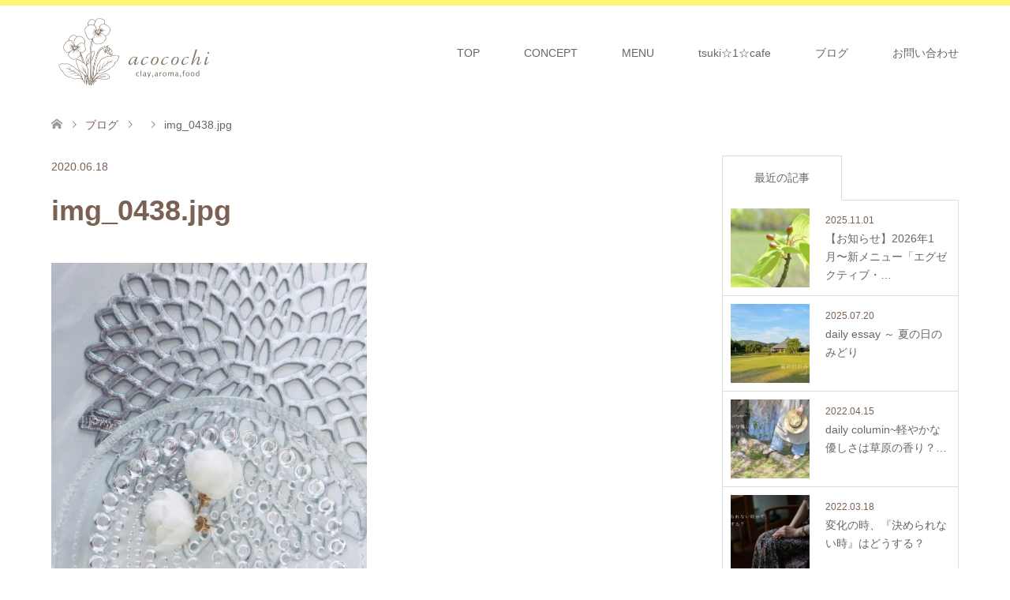

--- FILE ---
content_type: text/html; charset=UTF-8
request_url: https://acocochi.com/img_0438-jpg/
body_size: 12844
content:
<!DOCTYPE html>
<html dir="ltr" lang="ja" prefix="og: https://ogp.me/ns#">
<head>
<meta charset="UTF-8">
<!--[if IE]><meta http-equiv="X-UA-Compatible" content="IE=edge"><![endif]-->
<meta name="viewport" content="width=device-width">
<title>img_0438.jpg | クレイ＆アロマトリートメントサロンacocochi</title>
<meta name="description" content="川崎市幸区にあるクレイ&amp;アロマトリートメントサロンacocochiのオフィシャルホームページです。クレイ＆アロマと食を通じて、生活を豊かにするナチュラルライフをお伝えしています。">
<link rel="pingback" href="https://acocochi.com/xmlrpc.php">
<link rel="shortcut icon" href="https://acocochi.com/wp-content/uploads/tcd-w/favicon.gif">

		<!-- All in One SEO 4.9.3 - aioseo.com -->
	<meta name="robots" content="max-snippet:-1, max-image-preview:large, max-video-preview:-1" />
	<meta name="author" content="akiko"/>
	<link rel="canonical" href="https://acocochi.com/img_0438-jpg/" />
	<meta name="generator" content="All in One SEO (AIOSEO) 4.9.3" />
		<meta property="og:locale" content="ja_JP" />
		<meta property="og:site_name" content="acocochiオフィシャルサイト" />
		<meta property="og:type" content="article" />
		<meta property="og:title" content="img_0438.jpg | クレイ＆アロマトリートメントサロンacocochi" />
		<meta property="og:url" content="https://acocochi.com/img_0438-jpg/" />
		<meta property="fb:admins" content="100000220746694" />
		<meta property="og:image" content="https://acocochi.com/wp-content/uploads/2018/11/top2-1.png" />
		<meta property="og:image:secure_url" content="https://acocochi.com/wp-content/uploads/2018/11/top2-1.png" />
		<meta property="og:image:width" content="1150" />
		<meta property="og:image:height" content="650" />
		<meta property="article:published_time" content="2020-06-18T02:19:59+00:00" />
		<meta property="article:modified_time" content="2020-06-18T02:19:59+00:00" />
		<meta name="twitter:card" content="summary" />
		<meta name="twitter:title" content="img_0438.jpg | クレイ＆アロマトリートメントサロンacocochi" />
		<meta name="twitter:image" content="https://acocochi.com/wp-content/uploads/2018/11/top2-1.png" />
		<script type="application/ld+json" class="aioseo-schema">
			{"@context":"https:\/\/schema.org","@graph":[{"@type":"BreadcrumbList","@id":"https:\/\/acocochi.com\/img_0438-jpg\/#breadcrumblist","itemListElement":[{"@type":"ListItem","@id":"https:\/\/acocochi.com#listItem","position":1,"name":"\u30db\u30fc\u30e0","item":"https:\/\/acocochi.com","nextItem":{"@type":"ListItem","@id":"https:\/\/acocochi.com\/img_0438-jpg\/#listItem","name":"img_0438.jpg"}},{"@type":"ListItem","@id":"https:\/\/acocochi.com\/img_0438-jpg\/#listItem","position":2,"name":"img_0438.jpg","previousItem":{"@type":"ListItem","@id":"https:\/\/acocochi.com#listItem","name":"\u30db\u30fc\u30e0"}}]},{"@type":"ItemPage","@id":"https:\/\/acocochi.com\/img_0438-jpg\/#itempage","url":"https:\/\/acocochi.com\/img_0438-jpg\/","name":"img_0438.jpg | \u30af\u30ec\u30a4\uff06\u30a2\u30ed\u30de\u30c8\u30ea\u30fc\u30c8\u30e1\u30f3\u30c8\u30b5\u30ed\u30f3acocochi","inLanguage":"ja","isPartOf":{"@id":"https:\/\/acocochi.com\/#website"},"breadcrumb":{"@id":"https:\/\/acocochi.com\/img_0438-jpg\/#breadcrumblist"},"author":{"@id":"https:\/\/acocochi.com\/author\/akiko\/#author"},"creator":{"@id":"https:\/\/acocochi.com\/author\/akiko\/#author"},"datePublished":"2020-06-18T11:19:59+09:00","dateModified":"2020-06-18T11:19:59+09:00"},{"@type":"Organization","@id":"https:\/\/acocochi.com\/#organization","name":"\u30af\u30ec\u30a4\uff06\u30a2\u30ed\u30de\u30c8\u30ea\u30fc\u30c8\u30e1\u30f3\u30c8\u30b5\u30ed\u30f3acocochi","description":"\u5ddd\u5d0e\u5e02\u5e78\u533a\u306b\u3042\u308b\u30af\u30ec\u30a4&\u30a2\u30ed\u30de\u30c8\u30ea\u30fc\u30c8\u30e1\u30f3\u30c8\u30b5\u30ed\u30f3acocochi\u306e\u30aa\u30d5\u30a3\u30b7\u30e3\u30eb\u30db\u30fc\u30e0\u30da\u30fc\u30b8\u3067\u3059\u3002\u30af\u30ec\u30a4\uff06\u30a2\u30ed\u30de\u3068\u98df\u3092\u901a\u3058\u3066\u3001\u751f\u6d3b\u3092\u8c4a\u304b\u306b\u3059\u308b\u30ca\u30c1\u30e5\u30e9\u30eb\u30e9\u30a4\u30d5\u3092\u304a\u4f1d\u3048\u3057\u3066\u3044\u307e\u3059\u3002","url":"https:\/\/acocochi.com\/"},{"@type":"Person","@id":"https:\/\/acocochi.com\/author\/akiko\/#author","url":"https:\/\/acocochi.com\/author\/akiko\/","name":"akiko","image":{"@type":"ImageObject","@id":"https:\/\/acocochi.com\/img_0438-jpg\/#authorImage","url":"https:\/\/secure.gravatar.com\/avatar\/a60975094b7f1816de21f08fca0a76d455016bc191e1a9a8047641fbb86ac994?s=96&d=mm&r=g","width":96,"height":96,"caption":"akiko"}},{"@type":"WebSite","@id":"https:\/\/acocochi.com\/#website","url":"https:\/\/acocochi.com\/","name":"\u30af\u30ec\u30a4\uff06\u30a2\u30ed\u30de\u30c8\u30ea\u30fc\u30c8\u30e1\u30f3\u30c8\u30b5\u30ed\u30f3acocochi","description":"\u5ddd\u5d0e\u5e02\u5e78\u533a\u306b\u3042\u308b\u30af\u30ec\u30a4&\u30a2\u30ed\u30de\u30c8\u30ea\u30fc\u30c8\u30e1\u30f3\u30c8\u30b5\u30ed\u30f3acocochi\u306e\u30aa\u30d5\u30a3\u30b7\u30e3\u30eb\u30db\u30fc\u30e0\u30da\u30fc\u30b8\u3067\u3059\u3002\u30af\u30ec\u30a4\uff06\u30a2\u30ed\u30de\u3068\u98df\u3092\u901a\u3058\u3066\u3001\u751f\u6d3b\u3092\u8c4a\u304b\u306b\u3059\u308b\u30ca\u30c1\u30e5\u30e9\u30eb\u30e9\u30a4\u30d5\u3092\u304a\u4f1d\u3048\u3057\u3066\u3044\u307e\u3059\u3002","inLanguage":"ja","publisher":{"@id":"https:\/\/acocochi.com\/#organization"}}]}
		</script>
		<!-- All in One SEO -->

<link rel="alternate" type="application/rss+xml" title="クレイ＆アロマトリートメントサロンacocochi &raquo; フィード" href="https://acocochi.com/feed/" />
<link rel="alternate" type="application/rss+xml" title="クレイ＆アロマトリートメントサロンacocochi &raquo; コメントフィード" href="https://acocochi.com/comments/feed/" />
<link rel="alternate" type="application/rss+xml" title="クレイ＆アロマトリートメントサロンacocochi &raquo; img_0438.jpg のコメントのフィード" href="https://acocochi.com/feed/?attachment_id=3184" />
<link rel="alternate" title="oEmbed (JSON)" type="application/json+oembed" href="https://acocochi.com/wp-json/oembed/1.0/embed?url=https%3A%2F%2Facocochi.com%2Fimg_0438-jpg%2F" />
<link rel="alternate" title="oEmbed (XML)" type="text/xml+oembed" href="https://acocochi.com/wp-json/oembed/1.0/embed?url=https%3A%2F%2Facocochi.com%2Fimg_0438-jpg%2F&#038;format=xml" />
<link rel="preconnect" href="https://fonts.googleapis.com">
<link rel="preconnect" href="https://fonts.gstatic.com" crossorigin>
<link href="https://fonts.googleapis.com/css2?family=Noto+Sans+JP:wght@400;600" rel="stylesheet">
<style id='wp-img-auto-sizes-contain-inline-css' type='text/css'>
img:is([sizes=auto i],[sizes^="auto," i]){contain-intrinsic-size:3000px 1500px}
/*# sourceURL=wp-img-auto-sizes-contain-inline-css */
</style>
<link rel='stylesheet' id='style-css' href='https://acocochi.com/wp-content/themes/skin_tcd046_child/style.css?ver=2.1.1' type='text/css' media='all' />
<style id='wp-emoji-styles-inline-css' type='text/css'>

	img.wp-smiley, img.emoji {
		display: inline !important;
		border: none !important;
		box-shadow: none !important;
		height: 1em !important;
		width: 1em !important;
		margin: 0 0.07em !important;
		vertical-align: -0.1em !important;
		background: none !important;
		padding: 0 !important;
	}
/*# sourceURL=wp-emoji-styles-inline-css */
</style>
<style id='wp-block-library-inline-css' type='text/css'>
:root{--wp-block-synced-color:#7a00df;--wp-block-synced-color--rgb:122,0,223;--wp-bound-block-color:var(--wp-block-synced-color);--wp-editor-canvas-background:#ddd;--wp-admin-theme-color:#007cba;--wp-admin-theme-color--rgb:0,124,186;--wp-admin-theme-color-darker-10:#006ba1;--wp-admin-theme-color-darker-10--rgb:0,107,160.5;--wp-admin-theme-color-darker-20:#005a87;--wp-admin-theme-color-darker-20--rgb:0,90,135;--wp-admin-border-width-focus:2px}@media (min-resolution:192dpi){:root{--wp-admin-border-width-focus:1.5px}}.wp-element-button{cursor:pointer}:root .has-very-light-gray-background-color{background-color:#eee}:root .has-very-dark-gray-background-color{background-color:#313131}:root .has-very-light-gray-color{color:#eee}:root .has-very-dark-gray-color{color:#313131}:root .has-vivid-green-cyan-to-vivid-cyan-blue-gradient-background{background:linear-gradient(135deg,#00d084,#0693e3)}:root .has-purple-crush-gradient-background{background:linear-gradient(135deg,#34e2e4,#4721fb 50%,#ab1dfe)}:root .has-hazy-dawn-gradient-background{background:linear-gradient(135deg,#faaca8,#dad0ec)}:root .has-subdued-olive-gradient-background{background:linear-gradient(135deg,#fafae1,#67a671)}:root .has-atomic-cream-gradient-background{background:linear-gradient(135deg,#fdd79a,#004a59)}:root .has-nightshade-gradient-background{background:linear-gradient(135deg,#330968,#31cdcf)}:root .has-midnight-gradient-background{background:linear-gradient(135deg,#020381,#2874fc)}:root{--wp--preset--font-size--normal:16px;--wp--preset--font-size--huge:42px}.has-regular-font-size{font-size:1em}.has-larger-font-size{font-size:2.625em}.has-normal-font-size{font-size:var(--wp--preset--font-size--normal)}.has-huge-font-size{font-size:var(--wp--preset--font-size--huge)}.has-text-align-center{text-align:center}.has-text-align-left{text-align:left}.has-text-align-right{text-align:right}.has-fit-text{white-space:nowrap!important}#end-resizable-editor-section{display:none}.aligncenter{clear:both}.items-justified-left{justify-content:flex-start}.items-justified-center{justify-content:center}.items-justified-right{justify-content:flex-end}.items-justified-space-between{justify-content:space-between}.screen-reader-text{border:0;clip-path:inset(50%);height:1px;margin:-1px;overflow:hidden;padding:0;position:absolute;width:1px;word-wrap:normal!important}.screen-reader-text:focus{background-color:#ddd;clip-path:none;color:#444;display:block;font-size:1em;height:auto;left:5px;line-height:normal;padding:15px 23px 14px;text-decoration:none;top:5px;width:auto;z-index:100000}html :where(.has-border-color){border-style:solid}html :where([style*=border-top-color]){border-top-style:solid}html :where([style*=border-right-color]){border-right-style:solid}html :where([style*=border-bottom-color]){border-bottom-style:solid}html :where([style*=border-left-color]){border-left-style:solid}html :where([style*=border-width]){border-style:solid}html :where([style*=border-top-width]){border-top-style:solid}html :where([style*=border-right-width]){border-right-style:solid}html :where([style*=border-bottom-width]){border-bottom-style:solid}html :where([style*=border-left-width]){border-left-style:solid}html :where(img[class*=wp-image-]){height:auto;max-width:100%}:where(figure){margin:0 0 1em}html :where(.is-position-sticky){--wp-admin--admin-bar--position-offset:var(--wp-admin--admin-bar--height,0px)}@media screen and (max-width:600px){html :where(.is-position-sticky){--wp-admin--admin-bar--position-offset:0px}}

/*# sourceURL=wp-block-library-inline-css */
</style><style id='global-styles-inline-css' type='text/css'>
:root{--wp--preset--aspect-ratio--square: 1;--wp--preset--aspect-ratio--4-3: 4/3;--wp--preset--aspect-ratio--3-4: 3/4;--wp--preset--aspect-ratio--3-2: 3/2;--wp--preset--aspect-ratio--2-3: 2/3;--wp--preset--aspect-ratio--16-9: 16/9;--wp--preset--aspect-ratio--9-16: 9/16;--wp--preset--color--black: #000000;--wp--preset--color--cyan-bluish-gray: #abb8c3;--wp--preset--color--white: #ffffff;--wp--preset--color--pale-pink: #f78da7;--wp--preset--color--vivid-red: #cf2e2e;--wp--preset--color--luminous-vivid-orange: #ff6900;--wp--preset--color--luminous-vivid-amber: #fcb900;--wp--preset--color--light-green-cyan: #7bdcb5;--wp--preset--color--vivid-green-cyan: #00d084;--wp--preset--color--pale-cyan-blue: #8ed1fc;--wp--preset--color--vivid-cyan-blue: #0693e3;--wp--preset--color--vivid-purple: #9b51e0;--wp--preset--gradient--vivid-cyan-blue-to-vivid-purple: linear-gradient(135deg,rgb(6,147,227) 0%,rgb(155,81,224) 100%);--wp--preset--gradient--light-green-cyan-to-vivid-green-cyan: linear-gradient(135deg,rgb(122,220,180) 0%,rgb(0,208,130) 100%);--wp--preset--gradient--luminous-vivid-amber-to-luminous-vivid-orange: linear-gradient(135deg,rgb(252,185,0) 0%,rgb(255,105,0) 100%);--wp--preset--gradient--luminous-vivid-orange-to-vivid-red: linear-gradient(135deg,rgb(255,105,0) 0%,rgb(207,46,46) 100%);--wp--preset--gradient--very-light-gray-to-cyan-bluish-gray: linear-gradient(135deg,rgb(238,238,238) 0%,rgb(169,184,195) 100%);--wp--preset--gradient--cool-to-warm-spectrum: linear-gradient(135deg,rgb(74,234,220) 0%,rgb(151,120,209) 20%,rgb(207,42,186) 40%,rgb(238,44,130) 60%,rgb(251,105,98) 80%,rgb(254,248,76) 100%);--wp--preset--gradient--blush-light-purple: linear-gradient(135deg,rgb(255,206,236) 0%,rgb(152,150,240) 100%);--wp--preset--gradient--blush-bordeaux: linear-gradient(135deg,rgb(254,205,165) 0%,rgb(254,45,45) 50%,rgb(107,0,62) 100%);--wp--preset--gradient--luminous-dusk: linear-gradient(135deg,rgb(255,203,112) 0%,rgb(199,81,192) 50%,rgb(65,88,208) 100%);--wp--preset--gradient--pale-ocean: linear-gradient(135deg,rgb(255,245,203) 0%,rgb(182,227,212) 50%,rgb(51,167,181) 100%);--wp--preset--gradient--electric-grass: linear-gradient(135deg,rgb(202,248,128) 0%,rgb(113,206,126) 100%);--wp--preset--gradient--midnight: linear-gradient(135deg,rgb(2,3,129) 0%,rgb(40,116,252) 100%);--wp--preset--font-size--small: 13px;--wp--preset--font-size--medium: 20px;--wp--preset--font-size--large: 36px;--wp--preset--font-size--x-large: 42px;--wp--preset--spacing--20: 0.44rem;--wp--preset--spacing--30: 0.67rem;--wp--preset--spacing--40: 1rem;--wp--preset--spacing--50: 1.5rem;--wp--preset--spacing--60: 2.25rem;--wp--preset--spacing--70: 3.38rem;--wp--preset--spacing--80: 5.06rem;--wp--preset--shadow--natural: 6px 6px 9px rgba(0, 0, 0, 0.2);--wp--preset--shadow--deep: 12px 12px 50px rgba(0, 0, 0, 0.4);--wp--preset--shadow--sharp: 6px 6px 0px rgba(0, 0, 0, 0.2);--wp--preset--shadow--outlined: 6px 6px 0px -3px rgb(255, 255, 255), 6px 6px rgb(0, 0, 0);--wp--preset--shadow--crisp: 6px 6px 0px rgb(0, 0, 0);}:where(.is-layout-flex){gap: 0.5em;}:where(.is-layout-grid){gap: 0.5em;}body .is-layout-flex{display: flex;}.is-layout-flex{flex-wrap: wrap;align-items: center;}.is-layout-flex > :is(*, div){margin: 0;}body .is-layout-grid{display: grid;}.is-layout-grid > :is(*, div){margin: 0;}:where(.wp-block-columns.is-layout-flex){gap: 2em;}:where(.wp-block-columns.is-layout-grid){gap: 2em;}:where(.wp-block-post-template.is-layout-flex){gap: 1.25em;}:where(.wp-block-post-template.is-layout-grid){gap: 1.25em;}.has-black-color{color: var(--wp--preset--color--black) !important;}.has-cyan-bluish-gray-color{color: var(--wp--preset--color--cyan-bluish-gray) !important;}.has-white-color{color: var(--wp--preset--color--white) !important;}.has-pale-pink-color{color: var(--wp--preset--color--pale-pink) !important;}.has-vivid-red-color{color: var(--wp--preset--color--vivid-red) !important;}.has-luminous-vivid-orange-color{color: var(--wp--preset--color--luminous-vivid-orange) !important;}.has-luminous-vivid-amber-color{color: var(--wp--preset--color--luminous-vivid-amber) !important;}.has-light-green-cyan-color{color: var(--wp--preset--color--light-green-cyan) !important;}.has-vivid-green-cyan-color{color: var(--wp--preset--color--vivid-green-cyan) !important;}.has-pale-cyan-blue-color{color: var(--wp--preset--color--pale-cyan-blue) !important;}.has-vivid-cyan-blue-color{color: var(--wp--preset--color--vivid-cyan-blue) !important;}.has-vivid-purple-color{color: var(--wp--preset--color--vivid-purple) !important;}.has-black-background-color{background-color: var(--wp--preset--color--black) !important;}.has-cyan-bluish-gray-background-color{background-color: var(--wp--preset--color--cyan-bluish-gray) !important;}.has-white-background-color{background-color: var(--wp--preset--color--white) !important;}.has-pale-pink-background-color{background-color: var(--wp--preset--color--pale-pink) !important;}.has-vivid-red-background-color{background-color: var(--wp--preset--color--vivid-red) !important;}.has-luminous-vivid-orange-background-color{background-color: var(--wp--preset--color--luminous-vivid-orange) !important;}.has-luminous-vivid-amber-background-color{background-color: var(--wp--preset--color--luminous-vivid-amber) !important;}.has-light-green-cyan-background-color{background-color: var(--wp--preset--color--light-green-cyan) !important;}.has-vivid-green-cyan-background-color{background-color: var(--wp--preset--color--vivid-green-cyan) !important;}.has-pale-cyan-blue-background-color{background-color: var(--wp--preset--color--pale-cyan-blue) !important;}.has-vivid-cyan-blue-background-color{background-color: var(--wp--preset--color--vivid-cyan-blue) !important;}.has-vivid-purple-background-color{background-color: var(--wp--preset--color--vivid-purple) !important;}.has-black-border-color{border-color: var(--wp--preset--color--black) !important;}.has-cyan-bluish-gray-border-color{border-color: var(--wp--preset--color--cyan-bluish-gray) !important;}.has-white-border-color{border-color: var(--wp--preset--color--white) !important;}.has-pale-pink-border-color{border-color: var(--wp--preset--color--pale-pink) !important;}.has-vivid-red-border-color{border-color: var(--wp--preset--color--vivid-red) !important;}.has-luminous-vivid-orange-border-color{border-color: var(--wp--preset--color--luminous-vivid-orange) !important;}.has-luminous-vivid-amber-border-color{border-color: var(--wp--preset--color--luminous-vivid-amber) !important;}.has-light-green-cyan-border-color{border-color: var(--wp--preset--color--light-green-cyan) !important;}.has-vivid-green-cyan-border-color{border-color: var(--wp--preset--color--vivid-green-cyan) !important;}.has-pale-cyan-blue-border-color{border-color: var(--wp--preset--color--pale-cyan-blue) !important;}.has-vivid-cyan-blue-border-color{border-color: var(--wp--preset--color--vivid-cyan-blue) !important;}.has-vivid-purple-border-color{border-color: var(--wp--preset--color--vivid-purple) !important;}.has-vivid-cyan-blue-to-vivid-purple-gradient-background{background: var(--wp--preset--gradient--vivid-cyan-blue-to-vivid-purple) !important;}.has-light-green-cyan-to-vivid-green-cyan-gradient-background{background: var(--wp--preset--gradient--light-green-cyan-to-vivid-green-cyan) !important;}.has-luminous-vivid-amber-to-luminous-vivid-orange-gradient-background{background: var(--wp--preset--gradient--luminous-vivid-amber-to-luminous-vivid-orange) !important;}.has-luminous-vivid-orange-to-vivid-red-gradient-background{background: var(--wp--preset--gradient--luminous-vivid-orange-to-vivid-red) !important;}.has-very-light-gray-to-cyan-bluish-gray-gradient-background{background: var(--wp--preset--gradient--very-light-gray-to-cyan-bluish-gray) !important;}.has-cool-to-warm-spectrum-gradient-background{background: var(--wp--preset--gradient--cool-to-warm-spectrum) !important;}.has-blush-light-purple-gradient-background{background: var(--wp--preset--gradient--blush-light-purple) !important;}.has-blush-bordeaux-gradient-background{background: var(--wp--preset--gradient--blush-bordeaux) !important;}.has-luminous-dusk-gradient-background{background: var(--wp--preset--gradient--luminous-dusk) !important;}.has-pale-ocean-gradient-background{background: var(--wp--preset--gradient--pale-ocean) !important;}.has-electric-grass-gradient-background{background: var(--wp--preset--gradient--electric-grass) !important;}.has-midnight-gradient-background{background: var(--wp--preset--gradient--midnight) !important;}.has-small-font-size{font-size: var(--wp--preset--font-size--small) !important;}.has-medium-font-size{font-size: var(--wp--preset--font-size--medium) !important;}.has-large-font-size{font-size: var(--wp--preset--font-size--large) !important;}.has-x-large-font-size{font-size: var(--wp--preset--font-size--x-large) !important;}
/*# sourceURL=global-styles-inline-css */
</style>

<style id='classic-theme-styles-inline-css' type='text/css'>
/*! This file is auto-generated */
.wp-block-button__link{color:#fff;background-color:#32373c;border-radius:9999px;box-shadow:none;text-decoration:none;padding:calc(.667em + 2px) calc(1.333em + 2px);font-size:1.125em}.wp-block-file__button{background:#32373c;color:#fff;text-decoration:none}
/*# sourceURL=/wp-includes/css/classic-themes.min.css */
</style>
<link rel='stylesheet' id='contact-form-7-css' href='https://acocochi.com/wp-content/plugins/contact-form-7/includes/css/styles.css?ver=6.1.4' type='text/css' media='all' />
<link rel='stylesheet' id='toc-screen-css' href='https://acocochi.com/wp-content/plugins/table-of-contents-plus/screen.min.css?ver=2411.1' type='text/css' media='all' />
<link rel='stylesheet' id='parent-style-css' href='https://acocochi.com/wp-content/themes/skin_tcd046/style.css?ver=6.9' type='text/css' media='all' />
<style>:root {
  --tcd-font-type1: Arial,"Hiragino Sans","Yu Gothic Medium","Meiryo",sans-serif;
  --tcd-font-type2: "Times New Roman",Times,"Yu Mincho","游明朝","游明朝体","Hiragino Mincho Pro",serif;
  --tcd-font-type3: Palatino,"Yu Kyokasho","游教科書体","UD デジタル 教科書体 N","游明朝","游明朝体","Hiragino Mincho Pro","Meiryo",serif;
  --tcd-font-type-logo: "Noto Sans JP",sans-serif;
}</style>
<script type="text/javascript" src="https://acocochi.com/wp-includes/js/jquery/jquery.min.js?ver=3.7.1" id="jquery-core-js"></script>
<script type="text/javascript" src="https://acocochi.com/wp-includes/js/jquery/jquery-migrate.min.js?ver=3.4.1" id="jquery-migrate-js"></script>
<link rel="https://api.w.org/" href="https://acocochi.com/wp-json/" /><link rel="alternate" title="JSON" type="application/json" href="https://acocochi.com/wp-json/wp/v2/media/3184" /><link rel='shortlink' href='https://acocochi.com/?p=3184' />

<link rel="stylesheet" href="https://acocochi.com/wp-content/themes/skin_tcd046/css/design-plus.css?ver=2.1.1">
<link rel="stylesheet" href="https://acocochi.com/wp-content/themes/skin_tcd046/css/sns-botton.css?ver=2.1.1">
<link rel="stylesheet" href="https://acocochi.com/wp-content/themes/skin_tcd046/css/responsive.css?ver=2.1.1">
<link rel="stylesheet" href="https://acocochi.com/wp-content/themes/skin_tcd046/css/footer-bar.css?ver=2.1.1">

<script src="https://acocochi.com/wp-content/themes/skin_tcd046/js/jquery.easing.1.3.js?ver=2.1.1"></script>
<script src="https://acocochi.com/wp-content/themes/skin_tcd046/js/jscript.js?ver=2.1.1"></script>
<script src="https://acocochi.com/wp-content/themes/skin_tcd046/js/comment.js?ver=2.1.1"></script>

<style type="text/css">
body, input, textarea { font-family: var(--tcd-font-type1); }
.rich_font { font-family: var(--tcd-font-type1);  }
.rich_font_logo { font-family: var(--tcd-font-type-logo); font-weight: bold !important;}

#header .logo { font-size:24px; }
.fix_top.header_fix #header .logo { font-size:20px; }
#footer_logo .logo { font-size:24px; }
 #logo_image img { width:50%; height:50%; max-height: none; }
  #logo_image_fixed img { width:50%; height:50%; max-height: none; }
#footer_logo img { width:50%; height:50%; }
#post_title { font-size:36px; }
body, .post_content { font-size:14px; }

@media screen and (max-width:991px) {
  #header .logo { font-size:18px; }
  .mobile_fix_top.header_fix #header .logo { font-size:18px; }
  #logo_image img { width:50%; height:50%; max-height: none; }
  #logo_image_fixed img { width:50%; height:50%; max-height: none; }
  #post_title { font-size:20px; }
  body, .post_content { font-size:14px; }
}




.image {
overflow: hidden;
-webkit-transition: 0.35s;
-moz-transition: 0.35s;
-ms-transition: 0.35s;
transition: 0.35s;
}
.image img {
-webkit-transform: scale(1);
-webkit-transition-property: opacity, scale, -webkit-transform;
-webkit-transition: 0.35s;
-moz-transform: scale(1);
-moz-transition-property: opacity, scale, -moz-transform;
-moz-transition: 0.35s;
-ms-transform: scale(1);
-ms-transition-property: opacity, scale, -ms-transform;
-ms-transition: 0.35s;
-o-transform: scale(1);
-o-transition-property: opacity, scale, -o-transform;
-o-transition: 0.35s;
transform: scale(1);
transition-property: opacity, scale, -webkit-transform;
transition: 0.35s;
-webkit-backface-visibility:hidden; backface-visibility:hidden;
}
.image:hover img, a:hover .image img {
 -webkit-transform: scale(1.2); -moz-transform: scale(1.2); -ms-transform: scale(1.2); -o-transform: scale(1.2); transform: scale(1.2);
}

.headline_bg_l, .headline_bg, ul.meta .category span, .page_navi a:hover, .page_navi span.current, .page_navi p.back a:hover,
#post_pagination p, #post_pagination a:hover, #previous_next_post2 a:hover, .single-news #post_meta_top .date, .single-campaign #post_meta_top .date, ol#voice_list .info .voice_button a:hover, .voice_user .voice_name, .voice_course .course_button a, .side_headline,.widget .wp-block-heading, #footer_top,
#comment_header ul li a:hover, #comment_header ul li.comment_switch_active a, #comment_header #comment_closed p, #submit_comment
{ background-color:#A3D6CC; }

.page_navi a:hover, .page_navi span.current, #post_pagination p, #comment_header ul li.comment_switch_active a, #comment_header #comment_closed p, #guest_info input:focus, #comment_textarea textarea:focus
{ border-color:#A3D6CC; }

#comment_header ul li.comment_switch_active a:after, #comment_header #comment_closed p:after
{ border-color:#A3D6CC transparent transparent transparent; }

a:hover, #global_menu > ul > li > a:hover, #bread_crumb li a, #bread_crumb li.home a:hover:before, ul.meta .date, .footer_headline, .footer_widget a:hover,
#post_title, #previous_next_post a:hover, #previous_next_post a:hover:before, #previous_next_post a:hover:after,
#recent_news .info .date, .course_category .course_category_headline, .course_category .info .headline, ol#voice_list .info .voice_name, dl.interview dt, .voice_course .course_button a:hover, ol#staff_list .info .staff_name, .staff_info .staff_detail .staff_name, .staff_info .staff_detail .staff_social_link li a:hover:before,
.styled_post_list1 .date, .collapse_category_list li a:hover, .tcdw_course_list_widget .course_list li .image, .side_widget.tcdw_banner_list_widget .side_headline, ul.banner_list li .image,
#index_content1 .caption .headline, #index_course li .image, #index_news .date, #index_voice li .info .voice_name, #index_blog .headline, .table.pb_pricemenu td.menu, .side_widget .campaign_list .date, .side_widget .news_list .date, .side_widget .staff_list .staff_name, .side_widget .voice_list .voice_name
{ color:#7B6153; }

#footer_bottom, a.index_blog_button:hover, .widget_search #search-btn input:hover, .widget_search #searchsubmit:hover, .widget.google_search #searchsubmit:hover, #submit_comment:hover, #header_slider .slick-dots li button:hover, #header_slider .slick-dots li.slick-active button
{ background-color:#7B6153; }

.post_content a, .custom-html-widget a, .custom-html-widget a:hover { color:#C2AA99; }

#archive_wrapper, #related_post ol { background-color:rgba(163,214,204,0.15); }
#index_course li.noimage .image, .course_category .noimage .imagebox, .tcdw_course_list_widget .course_list li.noimage .image { background:rgba(163,214,204,0.3); }

#index_blog, #footer_widget, .course_categories li a.active, .course_categories li a:hover, .styled_post_list1_tabs li { background-color:rgba(255,243,82,0.15); }
#index_topics { background:rgba(255,243,82,0.8); }
#header { border-top-color:rgba(255,243,82,0.8); }

@media screen and (min-width:992px) {
  .fix_top.header_fix #header { background-color:rgba(255,243,82,0.8); }
  #global_menu ul ul a { background-color:#A3D6CC; }
  #global_menu ul ul a:hover { background-color:#7B6153; }
}
@media screen and (max-width:991px) {
  a.menu_button.active { background:rgba(255,243,82,0.8); };
  .mobile_fix_top.header_fix #header { background-color:rgba(255,243,82,0.8); }
  #global_menu { background-color:#A3D6CC; }
  #global_menu a:hover { background-color:#7B6153; }
}
@media screen and (max-width:991px) {
  .mobile_fix_top.header_fix #header { background-color:rgba(255,243,82,0.8); }
}


</style>

<style type="text/css"></style></head>
<body id="body" class="attachment wp-singular attachment-template-default single single-attachment postid-3184 attachmentid-3184 attachment-jpeg wp-embed-responsive wp-theme-skin_tcd046 wp-child-theme-skin_tcd046_child">


 <div id="header" class="clearfix">
  <div class="header_inner">
   <div id="header_logo">
    <div id="logo_image">
 <div class="logo">
  <a href="https://acocochi.com/" title="クレイ＆アロマトリートメントサロンacocochi" data-label="クレイ＆アロマトリートメントサロンacocochi"><img class="h_logo" src="https://acocochi.com/wp-content/uploads/2018/11/logo2.png?1769021552" alt="クレイ＆アロマトリートメントサロンacocochi" title="クレイ＆アロマトリートメントサロンacocochi" /></a>
 </div>
</div>
<div id="logo_image_fixed">
 <p class="logo"><a href="https://acocochi.com/" title="クレイ＆アロマトリートメントサロンacocochi"><img class="s_logo" src="https://acocochi.com/wp-content/uploads/2018/11/logo.png?1769021552" alt="クレイ＆アロマトリートメントサロンacocochi" title="クレイ＆アロマトリートメントサロンacocochi" /></a></p>
</div>
   </div>

      <a href="#" class="menu_button"><span>menu</span></a>
   <div id="global_menu">
    <ul id="menu-%e3%82%b0%e3%83%ad%e3%83%bc%e3%83%90%e3%83%ab%e3%83%a1%e3%83%8b%e3%83%a5%e3%83%bc" class="menu"><li id="menu-item-19" class="menu-item menu-item-type-post_type menu-item-object-page menu-item-home menu-item-19"><a href="https://acocochi.com/">TOP</a></li>
<li id="menu-item-86" class="menu-item menu-item-type-custom menu-item-object-custom menu-item-86"><a href="https://acocochi.com/course/acocochi/">CONCEPT</a></li>
<li id="menu-item-87" class="menu-item menu-item-type-custom menu-item-object-custom menu-item-87"><a href="https://acocochi.com/course/tukiichi/">MENU</a></li>
<li id="menu-item-88" class="menu-item menu-item-type-custom menu-item-object-custom menu-item-88"><a href="https://acocochi.com/course/tukiichicafe/">tsuki☆1☆cafe</a></li>
<li id="menu-item-20" class="menu-item menu-item-type-post_type menu-item-object-page current_page_parent menu-item-20"><a href="https://acocochi.com/blog/">ブログ</a></li>
<li id="menu-item-25" class="menu-item menu-item-type-post_type menu-item-object-page menu-item-25"><a href="https://acocochi.com/contact/">お問い合わせ</a></li>
</ul>   </div>
     </div>
 </div><!-- END #header -->

 <div id="main_contents" class="clearfix">


<div id="bread_crumb">

<ul class="clearfix" itemscope itemtype="https://schema.org/BreadcrumbList">
 <li itemprop="itemListElement" itemscope itemtype="https://schema.org/ListItem" class="home"><a itemprop="item" href="https://acocochi.com/"><span itemprop="name">ホーム</span></a><meta itemprop="position" content="1" /></li>

 <li itemprop="itemListElement" itemscope itemtype="https://schema.org/ListItem"><a itemprop="item" href="https://acocochi.com/blog/"><span itemprop="name">ブログ</span></a><meta itemprop="position" content="2" /></li>
 <li itemprop="itemListElement" itemscope itemtype="https://schema.org/ListItem">
   <meta itemprop="position" content="3" /></li>
 <li itemprop="itemListElement" itemscope itemtype="https://schema.org/ListItem" class="last"><span itemprop="name">img_0438.jpg</span><meta itemprop="position" content="4" /></li>

</ul>
</div>

<div id="main_col" class="clearfix">

<div id="left_col">

 
 <div id="article">

  <ul id="post_meta_top" class="meta clearfix">
      <li class="date"><time class="entry-date updated" datetime="2020-06-18T11:19:59+09:00">2020.06.18</time></li>  </ul>

  <h1 id="post_title" class="rich_font">img_0438.jpg</h1>

  
  
    
  <div class="post_content clearfix">
   <p class="attachment"><a href='https://acocochi.com/wp-content/uploads/2020/06/img_0438-scaled.jpg'><img fetchpriority="high" decoding="async" width="400" height="400" src="https://acocochi.com/wp-content/uploads/2020/06/img_0438-400x400.jpg" class="attachment-medium size-medium" alt="" srcset="https://acocochi.com/wp-content/uploads/2020/06/img_0438-400x400.jpg 400w, https://acocochi.com/wp-content/uploads/2020/06/img_0438-1024x1024.jpg 1024w, https://acocochi.com/wp-content/uploads/2020/06/img_0438-150x150.jpg 150w, https://acocochi.com/wp-content/uploads/2020/06/img_0438-768x768.jpg 768w, https://acocochi.com/wp-content/uploads/2020/06/img_0438-1536x1536.jpg 1536w, https://acocochi.com/wp-content/uploads/2020/06/img_0438-scaled.jpg 2048w, https://acocochi.com/wp-content/uploads/2020/06/img_0438-800x800.jpg 800w, https://acocochi.com/wp-content/uploads/2020/06/img_0438-1150x1150.jpg 1150w, https://acocochi.com/wp-content/uploads/2020/06/img_0438-200x200.jpg 200w" sizes="(max-width: 400px) 100vw, 400px" /></a></p>
     </div>

    <div class="single_share clearfix" id="single_share_bottom">
   <div class="share-type5 share-btm">
	<div class="sns_default_top">
		<ul class="clearfix">
			<li class="default twitter_button">
				<a href="https://twitter.com/share" class="twitter-share-button">Post</a>
			</li>
			<script>!function(d,s,id){var js,fjs=d.getElementsByTagName(s)[0],p=/^http:/.test(d.location)?'http':'https';if(!d.getElementById(id)){js=d.createElement(s);js.id=id;js.src=p+'://platform.twitter.com/widgets.js';fjs.parentNode.insertBefore(js,fjs);}}(document, 'script', 'twitter-wjs');</script>
			<li class="default fblike_button">
				<div class="fb-like" data-href="https://acocochi.com/img_0438-jpg/" data-width="" data-layout="button" data-action="like" data-size="small" data-share=""></div>
			</li>
			<li class="default hatena_button">
				<a href="//b.hatena.ne.jp/entry/https://acocochi.com/img_0438-jpg/" class="hatena-bookmark-button" data-hatena-bookmark-layout="standard-balloon" data-hatena-bookmark-lang="ja" title="このエントリーをはてなブックマークに追加"><img src="//b.st-hatena.com/images/v4/public/entry-button/button-only@2x.png" alt="このエントリーをはてなブックマークに追加" width="20" height="20" style="border: none;" /></a>
			</li>
	</ul>
</div>
</div>
  </div>
  
  
    <div id="previous_next_post" class="clearfix">
     </div>
  
 </div><!-- END #article -->

  
 
  
 

</div><!-- END #left_col -->


  <div id="side_col">
  <div class="widget side_widget clearfix styled_post_list1_widget" id="styled_post_list1_widget-4">
<input type="radio" id="styled_post_list1_widget-4-recent_post" name="styled_post_list1_widget-4-tab-radio" class="tab-radio tab-radio-recent_post" checked="checked" />
<ol class="styled_post_list1_tabs">
 <li class="tab-label-recent_post"><label for="styled_post_list1_widget-4-recent_post">最近の記事</label></li>
</ol>
<ol class="styled_post_list1 tab-content-recent_post">
 <li class="clearfix">
  <a href="https://acocochi.com/20251101/">
   <div class="image">
       <img width="150" height="150" src="https://acocochi.com/wp-content/uploads/2022/04/dsc_1082-1-150x150.jpg" class="attachment-size1 size-size1 wp-post-image" alt="" decoding="async" loading="lazy" srcset="https://acocochi.com/wp-content/uploads/2022/04/dsc_1082-1-150x150.jpg 150w, https://acocochi.com/wp-content/uploads/2022/04/dsc_1082-1-200x200.jpg 200w" sizes="auto, (max-width: 150px) 100vw, 150px" />  </div>
  <div class="info">
   <p class="date">2025.11.01</p>   <div class="title">【お知らせ】2026年1月〜新メニュー「エグゼクティブ・…</div>
  </div>
 </a>
 </li>
 <li class="clearfix">
  <a href="https://acocochi.com/daily-essay1/">
   <div class="image">
       <img width="150" height="150" src="https://acocochi.com/wp-content/uploads/2025/07/phonto-2-1-150x150.jpg" class="attachment-size1 size-size1 wp-post-image" alt="" decoding="async" loading="lazy" srcset="https://acocochi.com/wp-content/uploads/2025/07/phonto-2-1-150x150.jpg 150w, https://acocochi.com/wp-content/uploads/2025/07/phonto-2-1-200x200.jpg 200w" sizes="auto, (max-width: 150px) 100vw, 150px" />  </div>
  <div class="info">
   <p class="date">2025.07.20</p>   <div class="title">daily essay ～ 夏の日のみどり</div>
  </div>
 </a>
 </li>
 <li class="clearfix">
  <a href="https://acocochi.com/daily-columin16/">
   <div class="image">
       <img width="150" height="150" src="https://acocochi.com/wp-content/uploads/2022/04/phonto-5-150x150.jpg" class="attachment-size1 size-size1 wp-post-image" alt="" decoding="async" loading="lazy" srcset="https://acocochi.com/wp-content/uploads/2022/04/phonto-5-150x150.jpg 150w, https://acocochi.com/wp-content/uploads/2022/04/phonto-5-200x200.jpg 200w" sizes="auto, (max-width: 150px) 100vw, 150px" />  </div>
  <div class="info">
   <p class="date">2022.04.15</p>   <div class="title">daily columin~軽やかな優しさは草原の香り？…</div>
  </div>
 </a>
 </li>
 <li class="clearfix">
  <a href="https://acocochi.com/miniessai-1/">
   <div class="image">
       <img width="150" height="150" src="https://acocochi.com/wp-content/uploads/2022/03/phonto-150x150.jpg" class="attachment-size1 size-size1 wp-post-image" alt="" decoding="async" loading="lazy" srcset="https://acocochi.com/wp-content/uploads/2022/03/phonto-150x150.jpg 150w, https://acocochi.com/wp-content/uploads/2022/03/phonto-200x200.jpg 200w" sizes="auto, (max-width: 150px) 100vw, 150px" />  </div>
  <div class="info">
   <p class="date">2022.03.18</p>   <div class="title">変化の時、『決められない時』はどうする？</div>
  </div>
 </a>
 </li>
 <li class="clearfix">
  <a href="https://acocochi.com/mind-8/">
   <div class="image">
       <img width="150" height="150" src="https://acocochi.com/wp-content/uploads/2022/01/phonto-150x150.jpg" class="attachment-size1 size-size1 wp-post-image" alt="" decoding="async" loading="lazy" srcset="https://acocochi.com/wp-content/uploads/2022/01/phonto-150x150.jpg 150w, https://acocochi.com/wp-content/uploads/2022/01/phonto-200x200.jpg 200w" sizes="auto, (max-width: 150px) 100vw, 150px" />  </div>
  <div class="info">
   <p class="date">2022.01.07</p>   <div class="title">40代、チャレンジする時の秘訣って何だろう？</div>
  </div>
 </a>
 </li>
</ol>
</div>
<div class="widget side_widget clearfix tcdw_category_list_widget" id="tcdw_category_list_widget-2">
<div class="side_headline"><span>カテゴリー</span></div><ul class="collapse_category_list">
 	<li class="cat-item cat-item-14"><a href="https://acocochi.com/category/cafe/">cafe巡り</a>
</li>
	<li class="cat-item cat-item-5"><a href="https://acocochi.com/category/dailycolumn/">DailyColumn</a>
</li>
	<li class="cat-item cat-item-12"><a href="https://acocochi.com/category/news/">お知らせ</a>
</li>
	<li class="cat-item cat-item-10"><a href="https://acocochi.com/category/column/">よみもの</a>
</li>
	<li class="cat-item cat-item-6"><a href="https://acocochi.com/category/aroma/">アロマ&amp;クレイ</a>
</li>
	<li class="cat-item cat-item-13"><a href="https://acocochi.com/category/lifestyle/">ライフスタイル</a>
</li>
	<li class="cat-item cat-item-9"><a href="https://acocochi.com/category/favorite/">暮らしを彩るお気に入り</a>
</li>
	<li class="cat-item cat-item-4"><a href="https://acocochi.com/category/tukiiti/">月一メンテナンス</a>
</li>
</ul>
</div>
<div class="widget side_widget clearfix tcdw_course_list_widget" id="tcdw_course_list_widget-4">
<div class="side_headline"><span>サロンについて</span></div>
<ul class="course_list">
<li><a class="image" href="https://acocochi.com/course/acocochi/" title="acocochiはどんなサロン？"><img src="https://acocochi.com/wp-content/uploads/2018/11/content1.png" alt="" /><div class="caption"><span class="caption_hover_slide">acocochiはどんなサロン？</span></div></a></li>
<li><a class="image" href="https://acocochi.com/course/menu/" title="月一メンテナンスのススメ♪"><img src="https://acocochi.com/wp-content/uploads/2018/11/content2.png" alt="" /><div class="caption"><span class="caption_hover_slide">月一メンテナンスのススメ♪</span></div></a></li>
<li><a class="image" href="https://acocochi.com/course/tukiichicafe/" title="活動記録＊tsuki☆1☆cafe"><img src="https://acocochi.com/wp-content/uploads/2018/11/content3.png" alt="" /><div class="caption"><span class="caption_hover_slide">活動記録＊tsuki☆1☆cafe</span></div></a></li>
</ul>
</div>
<div class="widget side_widget clearfix widget_media_image" id="media_image-6">
<a href="https://line.me/R/ti/p/%40mxp0404h"><img width="300" height="157" src="https://acocochi.com/wp-content/uploads/2019/03/akiko_banner_LINE-300x157.jpg" class="image wp-image-214  attachment-medium size-medium" alt="" style="max-width: 100%; height: auto;" decoding="async" loading="lazy" srcset="https://acocochi.com/wp-content/uploads/2019/03/akiko_banner_LINE-300x157.jpg 300w, https://acocochi.com/wp-content/uploads/2019/03/akiko_banner_LINE-768x401.jpg 768w, https://acocochi.com/wp-content/uploads/2019/03/akiko_banner_LINE-1024x535.jpg 1024w, https://acocochi.com/wp-content/uploads/2019/03/akiko_banner_LINE-800x418.jpg 800w, https://acocochi.com/wp-content/uploads/2019/03/akiko_banner_LINE-1150x601.jpg 1150w, https://acocochi.com/wp-content/uploads/2019/03/akiko_banner_LINE.jpg 1200w" sizes="auto, (max-width: 300px) 100vw, 300px" /></a></div>
<div class="widget side_widget clearfix widget_media_image" id="media_image-7">
<a href="https://www.facebook.com/profile.php?id=100000220746694"><img width="300" height="157" src="https://acocochi.com/wp-content/uploads/2019/03/akiko_banner_facebook-300x157.jpg" class="image wp-image-213  attachment-medium size-medium" alt="" style="max-width: 100%; height: auto;" decoding="async" loading="lazy" srcset="https://acocochi.com/wp-content/uploads/2019/03/akiko_banner_facebook-300x157.jpg 300w, https://acocochi.com/wp-content/uploads/2019/03/akiko_banner_facebook-768x401.jpg 768w, https://acocochi.com/wp-content/uploads/2019/03/akiko_banner_facebook-1024x535.jpg 1024w, https://acocochi.com/wp-content/uploads/2019/03/akiko_banner_facebook-800x418.jpg 800w, https://acocochi.com/wp-content/uploads/2019/03/akiko_banner_facebook-1150x601.jpg 1150w, https://acocochi.com/wp-content/uploads/2019/03/akiko_banner_facebook.jpg 1200w" sizes="auto, (max-width: 300px) 100vw, 300px" /></a></div>
 </div>
 

</div><!-- END #main_col -->


 </div><!-- END #main_contents -->

   
 <div id="footer_top">
  <div class="footer_inner">

   <!-- footer logo -->
   <div id="footer_logo">
    <div class="logo_area">
 <p class="logo"><a href="https://acocochi.com/" title="クレイ＆アロマトリートメントサロンacocochi"><img class="f_logo" src="https://acocochi.com/wp-content/uploads/2018/11/logo2.png?1769021552" alt="クレイ＆アロマトリートメントサロンacocochi" title="クレイ＆アロマトリートメントサロンacocochi" /></a></p>
</div>
   </div>

   
      <!-- social button -->
   <ul class="clearfix" id="footer_social_link">
            <li class="facebook"><a href="https://www.facebook.com/profile.php?id=100000220746694" target="_blank">Facebook</a></li>
                <li class="rss"><a href="https://acocochi.com/feed/" target="_blank">RSS</a></li>
       </ul>
   
  </div><!-- END #footer_top_inner -->
 </div><!-- END #footer_top -->

 <div id="footer_bottom">
  <div class="footer_inner">

   <p id="copyright"><span>Copyright </span>&copy; <a href="https://acocochi.com/">クレイ＆アロマトリートメントサロンacocochi</a>. All Rights Reserved.</p>

   <div id="return_top">
    <a href="#body"><span>PAGE TOP</span></a>
   </div><!-- END #return_top -->

  </div><!-- END #footer_bottom_inner -->
 </div><!-- END #footer_bottom -->



<script>


jQuery(document).ready(function($){



});
</script>



<script type="speculationrules">
{"prefetch":[{"source":"document","where":{"and":[{"href_matches":"/*"},{"not":{"href_matches":["/wp-*.php","/wp-admin/*","/wp-content/uploads/*","/wp-content/*","/wp-content/plugins/*","/wp-content/themes/skin_tcd046_child/*","/wp-content/themes/skin_tcd046/*","/*\\?(.+)"]}},{"not":{"selector_matches":"a[rel~=\"nofollow\"]"}},{"not":{"selector_matches":".no-prefetch, .no-prefetch a"}}]},"eagerness":"conservative"}]}
</script>
<script type="text/javascript" src="https://acocochi.com/wp-includes/js/comment-reply.min.js?ver=6.9" id="comment-reply-js" async="async" data-wp-strategy="async" fetchpriority="low"></script>
<script type="text/javascript" src="https://acocochi.com/wp-includes/js/dist/hooks.min.js?ver=dd5603f07f9220ed27f1" id="wp-hooks-js"></script>
<script type="text/javascript" src="https://acocochi.com/wp-includes/js/dist/i18n.min.js?ver=c26c3dc7bed366793375" id="wp-i18n-js"></script>
<script type="text/javascript" id="wp-i18n-js-after">
/* <![CDATA[ */
wp.i18n.setLocaleData( { 'text direction\u0004ltr': [ 'ltr' ] } );
//# sourceURL=wp-i18n-js-after
/* ]]> */
</script>
<script type="text/javascript" src="https://acocochi.com/wp-content/plugins/contact-form-7/includes/swv/js/index.js?ver=6.1.4" id="swv-js"></script>
<script type="text/javascript" id="contact-form-7-js-translations">
/* <![CDATA[ */
( function( domain, translations ) {
	var localeData = translations.locale_data[ domain ] || translations.locale_data.messages;
	localeData[""].domain = domain;
	wp.i18n.setLocaleData( localeData, domain );
} )( "contact-form-7", {"translation-revision-date":"2025-11-30 08:12:23+0000","generator":"GlotPress\/4.0.3","domain":"messages","locale_data":{"messages":{"":{"domain":"messages","plural-forms":"nplurals=1; plural=0;","lang":"ja_JP"},"This contact form is placed in the wrong place.":["\u3053\u306e\u30b3\u30f3\u30bf\u30af\u30c8\u30d5\u30a9\u30fc\u30e0\u306f\u9593\u9055\u3063\u305f\u4f4d\u7f6e\u306b\u7f6e\u304b\u308c\u3066\u3044\u307e\u3059\u3002"],"Error:":["\u30a8\u30e9\u30fc:"]}},"comment":{"reference":"includes\/js\/index.js"}} );
//# sourceURL=contact-form-7-js-translations
/* ]]> */
</script>
<script type="text/javascript" id="contact-form-7-js-before">
/* <![CDATA[ */
var wpcf7 = {
    "api": {
        "root": "https:\/\/acocochi.com\/wp-json\/",
        "namespace": "contact-form-7\/v1"
    }
};
//# sourceURL=contact-form-7-js-before
/* ]]> */
</script>
<script type="text/javascript" src="https://acocochi.com/wp-content/plugins/contact-form-7/includes/js/index.js?ver=6.1.4" id="contact-form-7-js"></script>
<script type="text/javascript" id="toc-front-js-extra">
/* <![CDATA[ */
var tocplus = {"visibility_show":"\u8868\u793a","visibility_hide":"\u975e\u8868\u793a","width":"Auto"};
//# sourceURL=toc-front-js-extra
/* ]]> */
</script>
<script type="text/javascript" src="https://acocochi.com/wp-content/plugins/table-of-contents-plus/front.min.js?ver=2411.1" id="toc-front-js"></script>
<script id="wp-emoji-settings" type="application/json">
{"baseUrl":"https://s.w.org/images/core/emoji/17.0.2/72x72/","ext":".png","svgUrl":"https://s.w.org/images/core/emoji/17.0.2/svg/","svgExt":".svg","source":{"concatemoji":"https://acocochi.com/wp-includes/js/wp-emoji-release.min.js?ver=6.9"}}
</script>
<script type="module">
/* <![CDATA[ */
/*! This file is auto-generated */
const a=JSON.parse(document.getElementById("wp-emoji-settings").textContent),o=(window._wpemojiSettings=a,"wpEmojiSettingsSupports"),s=["flag","emoji"];function i(e){try{var t={supportTests:e,timestamp:(new Date).valueOf()};sessionStorage.setItem(o,JSON.stringify(t))}catch(e){}}function c(e,t,n){e.clearRect(0,0,e.canvas.width,e.canvas.height),e.fillText(t,0,0);t=new Uint32Array(e.getImageData(0,0,e.canvas.width,e.canvas.height).data);e.clearRect(0,0,e.canvas.width,e.canvas.height),e.fillText(n,0,0);const a=new Uint32Array(e.getImageData(0,0,e.canvas.width,e.canvas.height).data);return t.every((e,t)=>e===a[t])}function p(e,t){e.clearRect(0,0,e.canvas.width,e.canvas.height),e.fillText(t,0,0);var n=e.getImageData(16,16,1,1);for(let e=0;e<n.data.length;e++)if(0!==n.data[e])return!1;return!0}function u(e,t,n,a){switch(t){case"flag":return n(e,"\ud83c\udff3\ufe0f\u200d\u26a7\ufe0f","\ud83c\udff3\ufe0f\u200b\u26a7\ufe0f")?!1:!n(e,"\ud83c\udde8\ud83c\uddf6","\ud83c\udde8\u200b\ud83c\uddf6")&&!n(e,"\ud83c\udff4\udb40\udc67\udb40\udc62\udb40\udc65\udb40\udc6e\udb40\udc67\udb40\udc7f","\ud83c\udff4\u200b\udb40\udc67\u200b\udb40\udc62\u200b\udb40\udc65\u200b\udb40\udc6e\u200b\udb40\udc67\u200b\udb40\udc7f");case"emoji":return!a(e,"\ud83e\u1fac8")}return!1}function f(e,t,n,a){let r;const o=(r="undefined"!=typeof WorkerGlobalScope&&self instanceof WorkerGlobalScope?new OffscreenCanvas(300,150):document.createElement("canvas")).getContext("2d",{willReadFrequently:!0}),s=(o.textBaseline="top",o.font="600 32px Arial",{});return e.forEach(e=>{s[e]=t(o,e,n,a)}),s}function r(e){var t=document.createElement("script");t.src=e,t.defer=!0,document.head.appendChild(t)}a.supports={everything:!0,everythingExceptFlag:!0},new Promise(t=>{let n=function(){try{var e=JSON.parse(sessionStorage.getItem(o));if("object"==typeof e&&"number"==typeof e.timestamp&&(new Date).valueOf()<e.timestamp+604800&&"object"==typeof e.supportTests)return e.supportTests}catch(e){}return null}();if(!n){if("undefined"!=typeof Worker&&"undefined"!=typeof OffscreenCanvas&&"undefined"!=typeof URL&&URL.createObjectURL&&"undefined"!=typeof Blob)try{var e="postMessage("+f.toString()+"("+[JSON.stringify(s),u.toString(),c.toString(),p.toString()].join(",")+"));",a=new Blob([e],{type:"text/javascript"});const r=new Worker(URL.createObjectURL(a),{name:"wpTestEmojiSupports"});return void(r.onmessage=e=>{i(n=e.data),r.terminate(),t(n)})}catch(e){}i(n=f(s,u,c,p))}t(n)}).then(e=>{for(const n in e)a.supports[n]=e[n],a.supports.everything=a.supports.everything&&a.supports[n],"flag"!==n&&(a.supports.everythingExceptFlag=a.supports.everythingExceptFlag&&a.supports[n]);var t;a.supports.everythingExceptFlag=a.supports.everythingExceptFlag&&!a.supports.flag,a.supports.everything||((t=a.source||{}).concatemoji?r(t.concatemoji):t.wpemoji&&t.twemoji&&(r(t.twemoji),r(t.wpemoji)))});
//# sourceURL=https://acocochi.com/wp-includes/js/wp-emoji-loader.min.js
/* ]]> */
</script>
</body>
</html>


--- FILE ---
content_type: text/css
request_url: https://acocochi.com/wp-content/themes/skin_tcd046_child/style.css?ver=2.1.1
body_size: 679
content:
@charset "utf-8";
/*
Theme Name:skin_tcd046_child
Template:skin_tcd046
*/

/* コースセクション（トップページ） */
body #index_course li .caption {
  font-size: 18px;
}
/* 固定ページ・投稿 */
body .pb-widget-editor > :last-child {
  margin: 0 0 2em 0;
}
body a.button {
  display: block;
  padding: 10px;
  margin: 0 auto;
  color: #fcc800;
  text-align: center;
  font-size: 20px;
  font-weight: bold;
  border-radius: 0px;
  text-decoration: none;
  width: 80%;
  border: 3px solid #fcc800;
}
body a.button:hover {
  color: #ffffff!important;
  background: #fcc800;
}
body .post_content .style3a, .post_content .style3a:before, .post_content .style3a:after {
  content: none;
  background: none;
  background-color: none;
  border: none;
  border-radius: 0;
}
body .post_content .style3a {
  margin: 0.5em 0 1.5em;
  padding-bottom: .5em;
  border-bottom: 2px dashed #C2AA99;
}
body .post_content .style4a {
  position: relative;
  padding: .5em;
  border-left: 5px solid #f5deb3;
}
body .post_content .style4a:before {
  position: absolute;
  left: -5px;
  bottom: 0;
  content: '';
  width: 5px;
  height: 50%;
  background-color: #C2AA99;
}
body .post_content .style4a:after {
  position: absolute;
  left: 0;
  bottom: 0;
  content: '';
  width: 100%;
  height: 0;
}
/* ウィジェット */
body .tcdw_course_list_widget .course_list li .caption {
  font-size: 18px;
}
/* フッター */
body #footer_social_link li:before {
  color: #666;
}
body #footer_bottom {
  background: #F4F4F4;
}
body #copyright {
  color: #666;
}
body #copyright a {
  color: #666;
}
@media screen and (max-width: 767px) {
  /* コースセクション（トップページ） */
  body #index_course li .caption {
    font-size: 16.5px;
  }
  /* ウィジェット */
  body .tcdw_course_list_widget .course_list li .caption {
    font-size: 16.5px;
  }
}